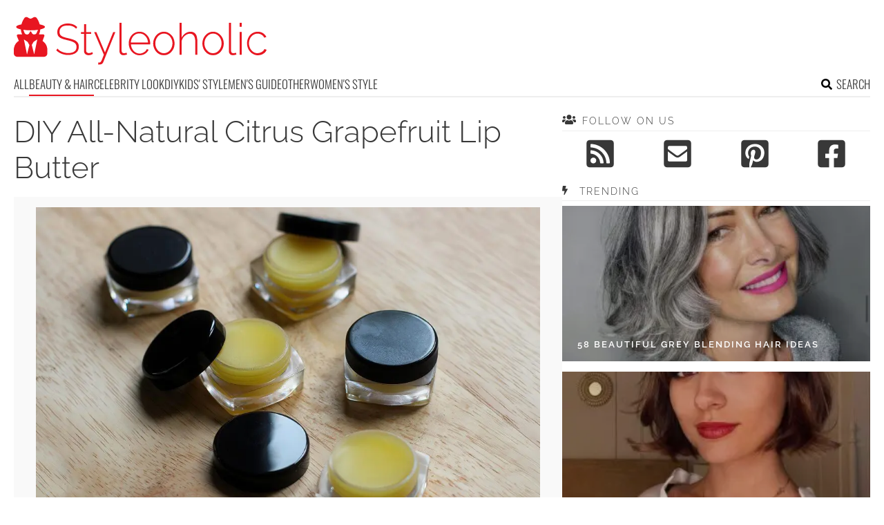

--- FILE ---
content_type: text/html; charset=UTF-8
request_url: https://www.styleoholic.com/diy-citrus-grapefruit-lip-butter/
body_size: 12207
content:
<!DOCTYPE html>
<html lang="en-US">
<head>
<meta charset="UTF-8">
<meta name="viewport" content="width=device-width, initial-scale=1">

			<link rel='dns-prefetch' https:href='//i.styleoholic.com' />
			<script async src="https://pagead2.googlesyndication.com/pagead/js/adsbygoogle.js?client=ca-pub-7958472158675518" crossorigin="anonymous"></script>
			

<title>DIY All-Natural Citrus Grapefruit Lip Butter - Styleoholic</title><link rel="preload" data-rocket-preload as="image" href="https://i.styleoholic.com/2016/01/diy-all-natural-citrus-grapefruit-lip-butter-1.jpg" imagesrcset="https://i.styleoholic.com/2016/01/diy-all-natural-citrus-grapefruit-lip-butter-1.jpg 1000w, https://i.styleoholic.com/2016/01/diy-all-natural-citrus-grapefruit-lip-butter-1-350x239.jpg 350w, https://i.styleoholic.com/2016/01/diy-all-natural-citrus-grapefruit-lip-butter-1-734x502.jpg 734w" imagesizes="730px" fetchpriority="high">
<link rel="profile" href="http://gmpg.org/xfn/11">
<link rel="pingback" href="https://www.styleoholic.com/xmlrpc.php">
	<link rel="ico" type="image/ico" href="/favicon.ico" />
<link rel="alternate" type="application/rss+xml" title="Styleoholic RSS Feed" href="https://www.styleoholic.com/feed/" />
	<link rel="preload" href="https://i.styleoholic.com/2016/01/diy-all-natural-citrus-grapefruit-lip-butter-1-734x502.jpg" as="image">
<link rel="preload" href="https://www.styleoholic.com/wp-content/themes/space/fonts/raleway-v19-latin-300.woff2" as="font" type="font/woff2" crossorigin>
<link rel="preload" href="https://www.styleoholic.com/wp-content/themes/space/fonts/raleway-v19-latin-regular.woff2" as="font" type="font/woff2" crossorigin>
<link rel="preload" href="https://www.styleoholic.com/wp-content/themes/space/fonts/raleway-v19-latin-600.woff2" as="font" type="font/woff2" crossorigin>
<link rel="preload" href="https://www.styleoholic.com/wp-content/themes/space/fonts/oswald-v36-latin-300.woff2" as="font" type="font/woff2" crossorigin>
<meta name='robots' content='index, follow, max-image-preview:large, max-snippet:-1, max-video-preview:-1' />
	<style>img:is([sizes="auto" i], [sizes^="auto," i]) { contain-intrinsic-size: 3000px 1500px }</style>
	
	<!-- This site is optimized with the Yoast SEO plugin v24.3 - https://yoast.com/wordpress/plugins/seo/ -->
	<meta name="description" content="This awesome lip butter makes any skin smooth and soft and you can use it everywhere leaving overnight. The supplies are 3 tbsp raw shea butter, 1 tbsp" />
	<link rel="canonical" href="https://www.styleoholic.com/diy-citrus-grapefruit-lip-butter/" />
	<meta property="og:locale" content="en_US" />
	<meta property="og:type" content="article" />
	<meta property="og:title" content="DIY All-Natural Citrus Grapefruit Lip Butter - Styleoholic" />
	<meta property="og:description" content="This awesome lip butter makes any skin smooth and soft and you can use it everywhere leaving overnight. The supplies are 3 tbsp raw shea butter, 1 tbsp" />
	<meta property="og:url" content="https://www.styleoholic.com/diy-citrus-grapefruit-lip-butter/" />
	<meta property="og:site_name" content="Styleoholic" />
	<meta property="article:published_time" content="2016-01-18T18:14:10+00:00" />
	<meta property="article:modified_time" content="2016-01-18T07:19:11+00:00" />
	<meta name="author" content="Kate" />
	<meta name="twitter:card" content="summary_large_image" />
	<meta name="twitter:label1" content="Written by" />
	<meta name="twitter:data1" content="Kate" />
	<meta name="twitter:label2" content="Est. reading time" />
	<meta name="twitter:data2" content="1 minute" />
	<script type="application/ld+json" class="yoast-schema-graph">{"@context":"https://schema.org","@graph":[{"@type":"WebPage","@id":"https://www.styleoholic.com/diy-citrus-grapefruit-lip-butter/","url":"https://www.styleoholic.com/diy-citrus-grapefruit-lip-butter/","name":"DIY All-Natural Citrus Grapefruit Lip Butter - Styleoholic","isPartOf":{"@id":"https://www.styleoholic.com/#website"},"datePublished":"2016-01-18T18:14:10+00:00","dateModified":"2016-01-18T07:19:11+00:00","author":{"@id":"https://www.styleoholic.com/#/schema/person/5084bf4b14265536b4098a7a988fcf38"},"description":"This awesome lip butter makes any skin smooth and soft and you can use it everywhere leaving overnight. The supplies are 3 tbsp raw shea butter, 1 tbsp","breadcrumb":{"@id":"https://www.styleoholic.com/diy-citrus-grapefruit-lip-butter/#breadcrumb"},"inLanguage":"en-US","potentialAction":[{"@type":"ReadAction","target":["https://www.styleoholic.com/diy-citrus-grapefruit-lip-butter/"]}]},{"@type":"BreadcrumbList","@id":"https://www.styleoholic.com/diy-citrus-grapefruit-lip-butter/#breadcrumb","itemListElement":[{"@type":"ListItem","position":1,"name":"Home","item":"https://www.styleoholic.com/"},{"@type":"ListItem","position":2,"name":"DIY All-Natural Citrus Grapefruit Lip Butter"}]},{"@type":"WebSite","@id":"https://www.styleoholic.com/#website","url":"https://www.styleoholic.com/","name":"Styleoholic","description":"Get your style inspiration. Outfits, hairstyles, makeup, and more stuff are covered.","potentialAction":[{"@type":"SearchAction","target":{"@type":"EntryPoint","urlTemplate":"https://www.styleoholic.com/?s={search_term_string}"},"query-input":{"@type":"PropertyValueSpecification","valueRequired":true,"valueName":"search_term_string"}}],"inLanguage":"en-US"},{"@type":"Person","@id":"https://www.styleoholic.com/#/schema/person/5084bf4b14265536b4098a7a988fcf38","name":"Kate","image":{"@type":"ImageObject","inLanguage":"en-US","@id":"https://www.styleoholic.com/#/schema/person/image/","url":"https://secure.gravatar.com/avatar/eb0afff869b7d45568ed26d68b7c9a0a?s=96&d=mm&r=g","contentUrl":"https://secure.gravatar.com/avatar/eb0afff869b7d45568ed26d68b7c9a0a?s=96&d=mm&r=g","caption":"Kate"},"sameAs":["http://www.styleoholic.com"],"url":"https://www.styleoholic.com/author/kate/"}]}</script>
	<!-- / Yoast SEO plugin. -->


<link rel='prev' href='https://www.styleoholic.com/easy-and-comfy-diy-maternity-jeans-from-a-regular-jeans/'><link rel='next' href='https://www.styleoholic.com/3-of-2016s-biggest-hair-trends-and-13-inspirational-looks-to-recreate/'><link rel='dns-prefetch' href='//www.styleoholic.com' />
<link rel='dns-prefetch' href='//ajax.googleapis.com' />

<link rel='stylesheet' id='toplytics-css' href='https://www.styleoholic.com/wp-content/plugins/toplytics/components/../resources/frontend/css/toplytics-public.css?ver=4.1' type='text/css' media='all' />
<link data-minify="1" rel='stylesheet' id='style-css' href='https://www.styleoholic.com/wp-content/cache/min/1/wp-content/themes/space/style.css?ver=1767942787' type='text/css' media='all' />
<link data-minify="1" rel='stylesheet' id='prefix-font-awesome-css' href='https://www.styleoholic.com/wp-content/cache/min/1/wp-content/themes/space/lib/font-awesome/css/font-awesome.min.css?ver=1767942787' type='text/css' media='all' />
<script data-minify="1" type="text/javascript" src="https://www.styleoholic.com/wp-content/cache/min/1/wp-content/themes/space/js/scrollIt.js?ver=1767942787" id="scrollIt-js" data-rocket-defer defer></script>
<script type="text/javascript" src="https://www.styleoholic.com/wp-content/themes/space/js/media-titles-scripts.js?ver=057f4725053c538c1ea585e041c043a5" id="media-titles-scripts-js" data-rocket-defer defer></script>
<link rel="https://api.w.org/" href="https://www.styleoholic.com/wp-json/" /><link rel="alternate" title="JSON" type="application/json" href="https://www.styleoholic.com/wp-json/wp/v2/posts/24168" /><link rel='shortlink' href='https://www.styleoholic.com/?p=24168' />
<link rel="alternate" title="oEmbed (JSON)" type="application/json+oembed" href="https://www.styleoholic.com/wp-json/oembed/1.0/embed?url=https%3A%2F%2Fwww.styleoholic.com%2Fdiy-citrus-grapefruit-lip-butter%2F" />
<link rel="alternate" title="oEmbed (XML)" type="text/xml+oembed" href="https://www.styleoholic.com/wp-json/oembed/1.0/embed?url=https%3A%2F%2Fwww.styleoholic.com%2Fdiy-citrus-grapefruit-lip-butter%2F&#038;format=xml" />
<noscript><style>.lazyload[data-src]{display:none !important;}</style></noscript><style>.lazyload{background-image:none !important;}.lazyload:before{background-image:none !important;}</style></head>


<body class="post-template-default single single-post postid-24168 single-format-standard blog-styleoholic desktop chrome">
	
<svg width="0" height="0" class="hidden">
	<symbol xmlns="http://www.w3.org/2000/svg" viewBox="0 0 448 512" id="angle-double-left">
    	<path d="M223.7 239l136-136c9.4-9.4 24.6-9.4 33.9 0l22.6 22.6c9.4 9.4 9.4 24.6 0 33.9L319.9 256l96.4 96.4c9.4 9.4 9.4 24.6 0 33.9L393.7 409c-9.4 9.4-24.6 9.4-33.9 0l-136-136c-9.5-9.4-9.5-24.6-.1-34zm-192 34l136 136c9.4 9.4 24.6 9.4 33.9 0l22.6-22.6c9.4-9.4 9.4-24.6 0-33.9L127.9 256l96.4-96.4c9.4-9.4 9.4-24.6 0-33.9L201.7 103c-9.4-9.4-24.6-9.4-33.9 0l-136 136c-9.5 9.4-9.5 24.6-.1 34z"></path>
	</symbol>
	<symbol xmlns="http://www.w3.org/2000/svg" viewBox="0 0 448 512" id="angle-double-right">
    	<path d="M224.3 273l-136 136c-9.4 9.4-24.6 9.4-33.9 0l-22.6-22.6c-9.4-9.4-9.4-24.6 0-33.9l96.4-96.4-96.4-96.4c-9.4-9.4-9.4-24.6 0-33.9L54.3 103c9.4-9.4 24.6-9.4 33.9 0l136 136c9.5 9.4 9.5 24.6.1 34zm192-34l-136-136c-9.4-9.4-24.6-9.4-33.9 0l-22.6 22.6c-9.4 9.4-9.4 24.6 0 33.9l96.4 96.4-96.4 96.4c-9.4 9.4-9.4 24.6 0 33.9l22.6 22.6c9.4 9.4 24.6 9.4 33.9 0l136-136c9.4-9.2 9.4-24.4 0-33.8z"></path>
	</symbol>
  <symbol xmlns="http://www.w3.org/2000/svg" viewBox="0 0 512 512" id="arrow-alt-circle-left">
    <path d="M8 256c0 137 111 248 248 248s248-111 248-248S393 8 256 8 8 119 8 256zm448 0c0 110.5-89.5 200-200 200S56 366.5 56 256 145.5 56 256 56s200 89.5 200 200zm-72-20v40c0 6.6-5.4 12-12 12H256v67c0 10.7-12.9 16-20.5 8.5l-99-99c-4.7-4.7-4.7-12.3 0-17l99-99c7.6-7.6 20.5-2.2 20.5 8.5v67h116c6.6 0 12 5.4 12 12z"></path>
  </symbol>
  <symbol xmlns="http://www.w3.org/2000/svg" viewBox="0 0 448 512" id="bars">
    <path d="M16 132h416c8.837 0 16-7.163 16-16V76c0-8.837-7.163-16-16-16H16C7.163 60 0 67.163 0 76v40c0 8.837 7.163 16 16 16zm0 160h416c8.837 0 16-7.163 16-16v-40c0-8.837-7.163-16-16-16H16c-8.837 0-16 7.163-16 16v40c0 8.837 7.163 16 16 16zm0 160h416c8.837 0 16-7.163 16-16v-40c0-8.837-7.163-16-16-16H16c-8.837 0-16 7.163-16 16v40c0 8.837 7.163 16 16 16z"></path>
  </symbol>
  <symbol xmlns="http://www.w3.org/2000/svg" viewBox="0 0 320 512" id="bolt">
    <path d="M296 160H180.6l42.6-129.8C227.2 15 215.7 0 200 0H56C44 0 33.8 8.9 32.2 20.8l-32 240C-1.7 275.2 9.5 288 24 288h118.7L96.6 482.5c-3.6 15.2 8 29.5 23.3 29.5 8.4 0 16.4-4.4 20.8-12l176-304c9.3-15.9-2.2-36-20.7-36z"></path>
  </symbol>
  <symbol xmlns="http://www.w3.org/2000/svg" viewBox="0 0 448 512" id="envelope-square">
    <path d="M400 32H48C21.49 32 0 53.49 0 80v352c0 26.51 21.49 48 48 48h352c26.51 0 48-21.49 48-48V80c0-26.51-21.49-48-48-48zM178.117 262.104C87.429 196.287 88.353 196.121 64 177.167V152c0-13.255 10.745-24 24-24h272c13.255 0 24 10.745 24 24v25.167c-24.371 18.969-23.434 19.124-114.117 84.938-10.5 7.655-31.392 26.12-45.883 25.894-14.503.218-35.367-18.227-45.883-25.895zM384 217.775V360c0 13.255-10.745 24-24 24H88c-13.255 0-24-10.745-24-24V217.775c13.958 10.794 33.329 25.236 95.303 70.214 14.162 10.341 37.975 32.145 64.694 32.01 26.887.134 51.037-22.041 64.72-32.025 61.958-44.965 81.325-59.406 95.283-70.199z"></path>
  </symbol>
  <symbol xmlns="http://www.w3.org/2000/svg" viewBox="0 0 352 512" id="times">
    <path d="M242.72 256l100.07-100.07c12.28-12.28 12.28-32.19 0-44.48l-22.24-22.24c-12.28-12.28-32.19-12.28-44.48 0L176 189.28 75.93 89.21c-12.28-12.28-32.19-12.28-44.48 0L9.21 111.45c-12.28 12.28-12.28 32.19 0 44.48L109.28 256 9.21 356.07c-12.28 12.28-12.28 32.19 0 44.48l22.24 22.24c12.28 12.28 32.2 12.28 44.48 0L176 322.72l100.07 100.07c12.28 12.28 32.2 12.28 44.48 0l22.24-22.24c12.28-12.28 12.28-32.19 0-44.48L242.72 256z"></path>
  </symbol>
  <symbol xmlns="http://www.w3.org/2000/svg" viewBox="0 0 448 512" id="facebook-square">
    <path d="M400 32H48A48 48 0 000 80v352a48 48 0 0048 48h137.25V327.69h-63V256h63v-54.64c0-62.15 37-96.48 93.67-96.48 27.14 0 55.52 4.84 55.52 4.84v61h-31.27c-30.81 0-40.42 19.12-40.42 38.73V256h68.78l-11 71.69h-57.78V480H400a48 48 0 0048-48V80a48 48 0 00-48-48z"></path>
  </symbol>
  <symbol xmlns="http://www.w3.org/2000/svg" viewBox="0 0 448 512" id="youtube-square">
 	<path d="M400 32H48A48 48 0 000 80v352a48 48 0 0048 48h352a48 48 0 0048-48V80a48 48 0 00-48-48z"/>
  	<path fill="#FFFFFF" d="M180 160l120 96-120 96V160z"/>
  </symbol>
  <symbol xmlns="http://www.w3.org/2000/svg" viewBox="0 0 448 512" id="rss-square">
    <path d="M400 32H48C21.49 32 0 53.49 0 80v352c0 26.51 21.49 48 48 48h352c26.51 0 48-21.49 48-48V80c0-26.51-21.49-48-48-48zM112 416c-26.51 0-48-21.49-48-48s21.49-48 48-48 48 21.49 48 48-21.49 48-48 48zm157.533 0h-34.335c-6.011 0-11.051-4.636-11.442-10.634-5.214-80.05-69.243-143.92-149.123-149.123-5.997-.39-10.633-5.431-10.633-11.441v-34.335c0-6.535 5.468-11.777 11.994-11.425 110.546 5.974 198.997 94.536 204.964 204.964.352 6.526-4.89 11.994-11.425 11.994zm103.027 0h-34.334c-6.161 0-11.175-4.882-11.427-11.038-5.598-136.535-115.204-246.161-251.76-251.76C68.882 152.949 64 147.935 64 141.774V107.44c0-6.454 5.338-11.664 11.787-11.432 167.83 6.025 302.21 141.191 308.205 308.205.232 6.449-4.978 11.787-11.432 11.787z"></path>
  </symbol>
  <symbol xmlns="http://www.w3.org/2000/svg" viewBox="0 0 448 512" id="pinterest-square">
    <path d="M448 80v352c0 26.5-21.5 48-48 48H154.4c9.8-16.4 22.4-40 27.4-59.3 3-11.5 15.3-58.4 15.3-58.4 8 15.3 31.4 28.2 56.3 28.2 74.1 0 127.4-68.1 127.4-152.7 0-81.1-66.2-141.8-151.4-141.8-106 0-162.2 71.1-162.2 148.6 0 36 19.2 80.8 49.8 95.1 4.7 2.2 7.1 1.2 8.2-3.3.8-3.4 5-20.1 6.8-27.8.6-2.5.3-4.6-1.7-7-10.1-12.3-18.3-34.9-18.3-56 0-54.2 41-106.6 110.9-106.6 60.3 0 102.6 41.1 102.6 99.9 0 66.4-33.5 112.4-77.2 112.4-24.1 0-42.1-19.9-36.4-44.4 6.9-29.2 20.3-60.7 20.3-81.8 0-53-75.5-45.7-75.5 25 0 21.7 7.3 36.5 7.3 36.5-31.4 132.8-36.1 134.5-29.6 192.6l2.2.8H48c-26.5 0-48-21.5-48-48V80c0-26.5 21.5-48 48-48h352c26.5 0 48 21.5 48 48z"></path>
  </symbol>
  <symbol xmlns="http://www.w3.org/2000/svg" viewBox="0 0 512 512" id="search">
    <path d="M505 442.7L405.3 343c-4.5-4.5-10.6-7-17-7H372c27.6-35.3 44-79.7 44-128C416 93.1 322.9 0 208 0S0 93.1 0 208s93.1 208 208 208c48.3 0 92.7-16.4 128-44v16.3c0 6.4 2.5 12.5 7 17l99.7 99.7c9.4 9.4 24.6 9.4 33.9 0l28.3-28.3c9.4-9.4 9.4-24.6.1-34zM208 336c-70.7 0-128-57.2-128-128 0-70.7 57.2-128 128-128 70.7 0 128 57.2 128 128 0 70.7-57.2 128-128 128z"></path>
  </symbol>
  <symbol xmlns="http://www.w3.org/2000/svg" viewBox="0 0 640 512" id="users">
    <path d="M96 224c35.3 0 64-28.7 64-64s-28.7-64-64-64-64 28.7-64 64 28.7 64 64 64zm448 0c35.3 0 64-28.7 64-64s-28.7-64-64-64-64 28.7-64 64 28.7 64 64 64zm32 32h-64c-17.6 0-33.5 7.1-45.1 18.6 40.3 22.1 68.9 62 75.1 109.4h66c17.7 0 32-14.3 32-32v-32c0-35.3-28.7-64-64-64zm-256 0c61.9 0 112-50.1 112-112S381.9 32 320 32 208 82.1 208 144s50.1 112 112 112zm76.8 32h-8.3c-20.8 10-43.9 16-68.5 16s-47.6-6-68.5-16h-8.3C179.6 288 128 339.6 128 403.2V432c0 26.5 21.5 48 48 48h288c26.5 0 48-21.5 48-48v-28.8c0-63.6-51.6-115.2-115.2-115.2zm-223.7-13.4C161.5 263.1 145.6 256 128 256H64c-35.3 0-64 28.7-64 64v32c0 17.7 14.3 32 32 32h65.9c6.3-47.4 34.9-87.3 75.2-109.4z"></path>
  </symbol>
  <symbol xmlns="http://www.w3.org/2000/svg" viewBox="0 0 320 512" id="angle-double-down">
    <path d="M143 256.3L7 120.3c-9.4-9.4-9.4-24.6 0-33.9l22.6-22.6c9.4-9.4 24.6-9.4 33.9 0l96.4 96.4 96.4-96.4c9.4-9.4 24.6-9.4 33.9 0L313 86.3c9.4 9.4 9.4 24.6 0 33.9l-136 136c-9.4 9.5-24.6 9.5-34 .1zm34 192l136-136c9.4-9.4 9.4-24.6 0-33.9l-22.6-22.6c-9.4-9.4-24.6-9.4-33.9 0L160 352.1l-96.4-96.4c-9.4-9.4-24.6-9.4-33.9 0L7 278.3c-9.4 9.4-9.4 24.6 0 33.9l136 136c9.4 9.5 24.6 9.5 34 .1z"></path>
  </symbol>
  <symbol xmlns="http://www.w3.org/2000/svg" viewBox="0 0 320 512" id="angle-double-up">
    <path d="M177 255.7l136 136c9.4 9.4 9.4 24.6 0 33.9l-22.6 22.6c-9.4 9.4-24.6 9.4-33.9 0L160 351.9l-96.4 96.4c-9.4 9.4-24.6 9.4-33.9 0L7 425.7c-9.4-9.4-9.4-24.6 0-33.9l136-136c9.4-9.5 24.6-9.5 34-.1zm-34-192L7 199.7c-9.4 9.4-9.4 24.6 0 33.9l22.6 22.6c9.4 9.4 24.6 9.4 33.9 0l96.4-96.4 96.4 96.4c9.4 9.4 24.6 9.4 33.9 0l22.6-22.6c9.4-9.4 9.4-24.6 0-33.9l-136-136c-9.2-9.4-24.4-9.4-33.8 0z"></path>
  </symbol>
  <symbol xmlns="http://www.w3.org/2000/svg" viewBox="0 0 256 512" id="angle-left">
    <path d="M31.7 239l136-136c9.4-9.4 24.6-9.4 33.9 0l22.6 22.6c9.4 9.4 9.4 24.6 0 33.9L127.9 256l96.4 96.4c9.4 9.4 9.4 24.6 0 33.9L201.7 409c-9.4 9.4-24.6 9.4-33.9 0l-136-136c-9.5-9.4-9.5-24.6-.1-34z"></path>
  </symbol>
  <symbol xmlns="http://www.w3.org/2000/svg" viewBox="0 0 256 512" id="angle-right">
    <path d="M224.3 273l-136 136c-9.4 9.4-24.6 9.4-33.9 0l-22.6-22.6c-9.4-9.4-9.4-24.6 0-33.9l96.4-96.4-96.4-96.4c-9.4-9.4-9.4-24.6 0-33.9L54.3 103c9.4-9.4 24.6-9.4 33.9 0l136 136c9.5 9.4 9.5 24.6.1 34z"></path>
  </symbol>
</svg>

	<svg xmlns="http://www.w3.org/2000/svg" style="display:none">
		<symbol id="logo" viewBox="0 0 368 68.8">
		 <path d="M86.9 33.1c-2.3-.9-5-1.7-8.1-2.4-3-.6-5.4-1.3-7.2-2-1.9-.7-3.2-1.6-4.1-2.7-.9-1.1-1.3-2.6-1.3-4.5 0-2.8 1-5.1 2.9-6.7 1.9-1.7 5-2.5 9.2-2.5 1.3 0 2.5.1 3.7.3 1.1.2 2.2.5 3.2.9s1.9.9 2.7 1.5c.9.6 1.6 1.3 2.3 2.1l1.6-2.5c-1.2-1.2-2.4-2.2-3.8-2.9-1.4-.8-2.8-1.4-4.4-1.7-1.6-.4-3.3-.6-5.2-.6-3 0-5.7.5-8 1.5s-4.1 2.4-5.4 4.3c-1.4 1.8-2 4.1-2 6.8 0 2.4.5 4.4 1.6 5.8 1.1 1.4 2.7 2.6 4.8 3.4s4.7 1.6 7.8 2.3c3 .7 5.6 1.4 7.6 2.2 2 .8 3.5 1.8 4.5 3s1.5 2.8 1.5 4.8c0 2.9-1.1 5-3.2 6.5s-5.1 2.2-8.9 2.2c-1.6 0-3.2-.2-4.7-.5s-2.9-.7-4.2-1.3c-1.3-.5-2.5-1.2-3.7-2-1.1-.8-2.1-1.7-3-2.7l-1.6 2.6c1.5 1.5 3.2 2.8 5 3.7 1.8 1 3.7 1.7 5.7 2.2 2 .5 4.2.8 6.4.8 2.3 0 4.4-.3 6.3-.8 1.9-.5 3.5-1.2 4.9-2.2 1.4-1 2.4-2.2 3.2-3.7.7-1.5 1.1-3.2 1.1-5.2 0-2.7-.6-4.8-1.9-6.3-1.3-1.6-3-2.8-5.3-3.7zM112 51.6c-.9.4-2 .7-3.3.7-1 0-1.9-.3-2.7-.9-.8-.6-1.2-1.5-1.3-2.8V24.4h7.4v-2.6h-7.4V10.5h-3v11.3h-4.4v2.6h4.4v25c0 1.3.3 2.4.9 3.2.6.9 1.3 1.6 2.3 2 1 .4 2 .7 3.1.7s2.2-.1 3.1-.4c.9-.3 1.7-.6 2.3-.9l1.2-.6-.9-2.5c-.2 0-.8.3-1.7.7zM132 51.3l-12.5-29.5h-3.2l14.1 32.9c-1.2 3-2.1 5.3-2.7 6.8-.6 1.5-1.2 2.6-1.6 3.1-.4.5-.8.9-1.1 1-.2.2-.6.3-1.1.3h-1.7v2.9c.5 0 1 .1 1.4 0 .4 0 .8-.1 1.2-.1.9 0 1.6-.2 2.2-.5.6-.3 1.1-.7 1.6-1.3.4-.5.8-1.1 1-1.8L147 21.9h-3.1L132 51.3zM161.4 52.2c-.7.1-1.4.2-2 .2-1 0-1.8-.3-2.4-.9-.6-.6-.9-1.6-.9-3.2V8.4H153v40.9c0 1.8.5 3.3 1.6 4.4 1 1.1 2.4 1.6 4.1 1.6.7 0 1.6-.1 2.6-.3 1-.2 1.9-.4 2.6-.7l-.6-2.6c-.6.2-1.2.3-1.9.5zM189.8 23.6c-2.3-1.6-5-2.3-8-2.3-2.9 0-5.6.8-7.9 2.3-2.4 1.5-4.2 3.6-5.5 6.1-1.3 2.5-2 5.3-2 8.5 0 2.3.4 4.5 1.2 6.6.8 2.1 1.9 3.9 3.3 5.5s3.1 2.8 5 3.7c1.9.9 4 1.4 6.2 1.4 1.9 0 3.8-.3 5.6-1s3.3-1.7 4.6-2.9c1.3-1.2 2.3-2.6 2.9-4.2l-2.7-.8c-.8 1.9-2.1 3.4-4.1 4.6-1.9 1.2-4 1.8-6.2 1.8s-4.2-.6-6.1-1.7c-1.8-1.2-3.4-2.7-4.5-4.8-1.2-2-1.8-4.3-2-6.7h27.8c0-.2.1-.4.1-.6v-.8c0-3-.7-5.8-2-8.4-1.5-2.7-3.4-4.7-5.7-6.3zM169.4 37c.2-2.6.8-4.8 1.9-6.8 1.1-2 2.6-3.5 4.4-4.7 1.8-1.1 3.9-1.7 6.1-1.7 2.2 0 4.3.6 6.1 1.7 1.8 1.1 3.3 2.7 4.5 4.7 1.1 2 1.8 4.2 1.9 6.8h-24.9zM228.3 26.4c-1.4-1.6-3.1-2.8-4.9-3.7-1.9-.9-3.9-1.4-6.1-1.4-2.2 0-4.2.5-6.1 1.4-1.9.9-3.5 2.1-4.9 3.7-1.4 1.6-2.5 3.4-3.3 5.4-.8 2-1.2 4.2-1.2 6.6 0 2.3.4 4.4 1.2 6.5.8 2 1.8 3.8 3.2 5.4 1.4 1.6 3 2.8 4.9 3.7s3.9 1.3 6.2 1.3c2.2 0 4.2-.4 6.1-1.3s3.5-2.1 4.9-3.7c1.4-1.6 2.5-3.4 3.3-5.4.8-2 1.2-4.2 1.2-6.5 0-2.4-.4-4.6-1.2-6.6-.7-2.1-1.8-3.9-3.3-5.4zm-.3 18.9c-1.1 2.2-2.6 3.9-4.5 5.2-1.9 1.3-4 1.9-6.2 1.9-2.3 0-4.3-.6-6.2-1.9-1.9-1.3-3.4-3-4.5-5.1-1.1-2.1-1.7-4.5-1.7-7.1s.6-5 1.7-7.1c1.1-2.1 2.6-3.9 4.5-5.2 1.9-1.3 4-2 6.2-2 2.3 0 4.3.6 6.2 1.9 1.9 1.3 3.4 3 4.5 5.1 1.1 2.1 1.7 4.5 1.7 7.1 0 2.7-.6 5.1-1.7 7.2zM263.6 25.2c-.8-1.3-1.8-2.2-3.1-2.9-1.3-.7-2.8-1-4.6-1-2.6 0-5.1.8-7.4 2.3-2.3 1.5-4.1 3.6-5.4 6.1V8.4h-3v46.2h3V34.3c.5-1.9 1.4-3.7 2.6-5.2 1.2-1.5 2.7-2.7 4.3-3.6 1.7-.9 3.3-1.3 5-1.3 2.6 0 4.5 1 5.8 3.1 1.3 2 2 5.1 2 9.1v18.3h3V35.8c0-2.3-.2-4.3-.6-6.1-.2-1.7-.8-3.3-1.6-4.5zM299.5 26.4c-1.4-1.6-3.1-2.8-4.9-3.7-1.9-.9-3.9-1.4-6.1-1.4-2.2 0-4.2.5-6.1 1.4-1.9.9-3.5 2.1-4.9 3.7-1.4 1.6-2.5 3.4-3.3 5.4-.8 2-1.2 4.2-1.2 6.6 0 2.3.4 4.4 1.2 6.5.8 2 1.8 3.8 3.2 5.4 1.4 1.6 3 2.8 4.9 3.7s3.9 1.3 6.2 1.3c2.2 0 4.2-.4 6.1-1.3s3.5-2.1 4.9-3.7c1.4-1.6 2.5-3.4 3.3-5.4.8-2 1.2-4.2 1.2-6.5 0-2.4-.4-4.6-1.2-6.6-.8-2.1-1.9-3.9-3.3-5.4zm-.4 18.9c-1.1 2.2-2.6 3.9-4.5 5.2-1.9 1.3-4 1.9-6.2 1.9-2.3 0-4.3-.6-6.2-1.9-1.9-1.3-3.4-3-4.5-5.1-1.1-2.1-1.7-4.5-1.7-7.1s.6-5 1.7-7.1c1.1-2.1 2.6-3.9 4.5-5.2 1.9-1.3 4-2 6.2-2 2.3 0 4.3.6 6.2 1.9 1.9 1.3 3.4 3 4.5 5.1 1.1 2.1 1.7 4.5 1.7 7.1 0 2.7-.6 5.1-1.7 7.2zM319.8 52.2c-.7.1-1.4.2-2 .2-1 0-1.8-.3-2.4-.9-.6-.6-.9-1.6-.9-3.2V8.4h-3.1v40.9c0 1.8.5 3.3 1.6 4.4 1 1.1 2.4 1.6 4.1 1.6.7 0 1.6-.1 2.6-.3 1-.2 1.9-.4 2.6-.7l-.6-2.6c-.6.2-1.2.3-1.9.5zM327 21.7h3v32.9h-3zM327 8.4h3v5.8h-3zM362.9 46.3c-.3 1.1-1 2-2 3-1 .9-2.3 1.7-3.7 2.2s-2.8.9-4.3.9c-2.3 0-4.4-.6-6.2-1.9-1.9-1.3-3.4-3-4.5-5.2s-1.7-4.6-1.7-7.2c0-2.6.6-5 1.7-7.2 1.1-2.1 2.6-3.8 4.5-5 1.9-1.2 4-1.8 6.3-1.8 2.1 0 4 .5 5.7 1.6 1.7 1 3.1 2.5 4 4.3l3-1c-1.1-2.4-2.7-4.2-4.9-5.6-2.2-1.4-4.7-2.1-7.6-2.1-3 0-5.7.8-8 2.3-2.4 1.5-4.2 3.5-5.5 6.1s-2 5.4-2 8.5c0 2.4.4 4.6 1.2 6.6.8 2.1 1.9 3.9 3.3 5.5s3.1 2.8 5 3.7c1.9.9 4 1.4 6.1 1.4 2 0 3.8-.3 5.6-1 1.7-.7 3.2-1.6 4.5-2.8 1.3-1.2 2.2-2.6 2.7-4.1l-3.2-1.2zM41.6 34.7l2.6-7.1c.4-1.2-.4-2.4-1.6-2.4h-6.3c1.2-2.1 1.9-4.6 1.9-7.2 4.2-.9 6.9-2.2 6.9-3.6 0-1.5-3-2.8-7.6-3.7-1-3.7-2.9-7.4-4.4-9.3-1-1.3-2.8-1.8-4.3-1l-3 1.6c-1 .5-2.1.5-3.1 0l-3-1.6c-1.5-.8-3.2-.3-4.3 1C14 3.3 12 7 11 10.7c-4.6.9-7.6 2.2-7.6 3.7 0 1.4 2.7 2.7 6.9 3.6 0 2.6.7 5.1 1.9 7.2H6.1c-1.2 0-2.1 1.3-1.6 2.5l2.8 6.8C3 37.1 0 42 0 47.6v5c0 2.8 2.2 5 4.9 5h38.8c2.7 0 4.9-2.3 4.9-5v-5c-.1-5.5-2.9-10.2-7-12.9zM19.1 54.1l-4.5-21.6 5.4 3.6 2.6 4.5-3.5 13.5zm10.4 0L26 40.5l2.6-4.5 5.4-3.6-4.5 21.7zm5.2-34.3s-.6.4-.7.7c-.4 1.3-.8 2.8-1.8 3.8-1.1 1-5.2 2.5-6.9-2.8-.3-.9-1.7-.9-2 0-1.8 5.7-6.1 3.6-6.9 2.8-1-1-1.4-2.4-1.8-3.8-.1-.3-.7-.6-.7-.7v-1.2c3.1.4 6.6.7 10.4.7 3.8 0 7.3-.2 10.4-.7v1.2z"/>
		</symbol>
	</svg>

<div id="page">	
	
	<header id="masthead" class="site-header" role="banner">
		<div class="site-header-inner">		
			<div class="site-header-moving">
				<a href="javascript:;" class="menu-toggle" aria-label="Toggle menu"><svg class="icon"><use xlink:href="#bars" class="bars"></use></svg></a>		
			
				<div class="site-branding">					
					<div class="site-title-svg"><a href="https://www.styleoholic.com/" rel="home" title="Get your style inspiration. Outfits, hairstyles, makeup, and more stuff are covered.">
						<svg class="site-logo"><use xmlns:xlink="http://www.w3.org/1999/xlink" xlink:href="#logo"></use></svg>
					</a></div>				
				</div>		
				
				<a href="javascript:;" class="mob-search" aria-label="Search the site"><svg class="icon"><use xlink:href="#search" class="search"></use></svg></a>
			</div>
			<div class="search-holder">
			<div class="close-btn">
				<a href="javascript:;"><svg class="icon"><use xlink:href="#times"></use></svg></a>
			</div>						
			<div class="search-form-holder">
				<form role="search" method="get" id="searchform" class="search-form" action="/">
					<input class="search-field" type="search" value="" placeholder="Type to search for ideas..." name="s" id="s" />
					<a class="search-submit-button" href="javascript:;"><svg class="icon"><use xlink:href="#search" class="search"></use></svg></a>
					<input type="submit" class="search-submit" value="Search"></input>
				</form>		
					<div class="search-info">BEGIN TYPING YOUR SEARCH ABOVE AND PRESS RETURN TO SEARCH. PRESS ESC TO CANCEL</div>
				</div>
			</div>	

					</div>
		<nav id="site-navigation" class="main-navigation" role="navigation">
			<ul>
				<li><a href="https://www.styleoholic.com/">All</a></li>
									<li class="cat-item cat-item-31 current-cat"><a aria-current="page" href="https://www.styleoholic.com/category/beauty-hair/">Beauty &amp; Hair</a>
</li>
	<li class="cat-item cat-item-28"><a href="https://www.styleoholic.com/category/celebrity-look/">Celebrity look</a>
</li>
	<li class="cat-item cat-item-36"><a href="https://www.styleoholic.com/category/diy/">DIY</a>
</li>
	<li class="cat-item cat-item-2032"><a href="https://www.styleoholic.com/category/kids-style/">Kids&#039; Style</a>
</li>
	<li class="cat-item cat-item-2018"><a href="https://www.styleoholic.com/category/mens-guide/">Men&#039;s Guide</a>
</li>
	<li class="cat-item cat-item-1"><a href="https://www.styleoholic.com/category/other/">Other</a>
</li>
	<li class="cat-item cat-item-187"><a href="https://www.styleoholic.com/category/womens-style/">Women&#039;s Style</a>
</li>
				<li class="nav-search"><a href="javascript:;"><svg class="icon"><use xlink:href="#search"></use></svg> SEARCH</a></li>
			</ul>				
		
		</nav><!-- #site-navigation -->

	</header><!-- #masthead -->		

	<div class="below-header"></div>
	
	
	
		

	<div id="content" class="site-content site-content-single ">
	<div id="primary" class="content-area">
		<main id="main" class="site-main" role="main">

		
			<article id="post-24168" class="post-24168 post type-post status-publish format-standard hentry category-beauty-hair category-diy tag-beauty-diys tag-beauty-essentials tag-beauty-product tag-beauty-projects tag-beauty-recipes tag-diy-lip-balm tag-diy-lip-gloss tag-homemade-lip-balm tag-lip-balm tag-lips tag-lips-care tag-natural-butter tag-natural-lip-balm tag-organic-lip-balm">
	<header class="entry-header">
		<h1 class="entry-title">DIY All-Natural Citrus Grapefruit Lip Butter</h1>			
	</header><!-- .entry-header -->
		
	<!---->
	
	<div class="entry-content">
		<div class='entry-first-image'><div class='image-container'><a title='DIY All Natural Citrus Grapefruit Lip Butter' href='https://www.styleoholic.com/diy-citrus-grapefruit-lip-butter/pictures/24172/'><img fetchpriority="high" alt='DIY All Natural Citrus Grapefruit Lip Butter' title='DIY All Natural Citrus Grapefruit Lip Butter' srcset='https://i.styleoholic.com/2016/01/diy-all-natural-citrus-grapefruit-lip-butter-1.jpg 1000w, https://i.styleoholic.com/2016/01/diy-all-natural-citrus-grapefruit-lip-butter-1-350x239.jpg 350w, https://i.styleoholic.com/2016/01/diy-all-natural-citrus-grapefruit-lip-butter-1-734x502.jpg 734w' sizes='(max-width: 1000px) 100vw, 1000px' src='https://i.styleoholic.com/2016/01/diy-all-natural-citrus-grapefruit-lip-butter-1.jpg' width='1000' height='684'/></a></div></div><p>This <a href="https://www.styleoholic.com/lovely-diy-rose-hibiscus-whipped-body-butter/">awesome lip butter</a> makes any skin smooth and soft and you can use it everywhere leaving overnight. The supplies are 3 tbsp raw shea butter, 1 tbsp mango butter, 2 tsp carnauba wax, 1 tsp vitamin E oil, 1 tsp grapefruit oil, 3/4 tsp orange oil, 1/2 tsp lemon oil, 1/4 tsp lime oil. First, fill a medium pan about 1/4 full with water and place onto a medium heat, allowing it to simmer. Then, place a heatproof bowl on top, and add in the shea, mango butter and carnauba. Stir them together now and then, allowing them to melt slowly – don’t let the mixture bubble. The butters will melt within a few minutes, but be patient with the carnauba. Keep reading the tutoril in the <a href="http://harrietemily.com/citrus-grapefruit-lip-butter/" rel='nofollow' rel='noopener' target='_blank'>source</a>.</p>							<div class='image' data-scroll-index='2'><div class='images_counter'><a data-scroll-goto='1'><svg class='icon'><use xlink:href='#angle-double-up'></use></svg></a><b>2</b> of 4<a data-scroll-goto='3'><svg class='icon'><use xlink:href='#angle-double-down'></use></svg></a></div><a title='DIY All Natural Citrus Grapefruit Lip Butter' href='https://www.styleoholic.com/diy-citrus-grapefruit-lip-butter/pictures/24173/'><img alt='DIY All Natural Citrus Grapefruit Lip Butter' title='DIY All Natural Citrus Grapefruit Lip Butter'   src="[data-uri]" width='1000' height='1499' data-src="https://i.styleoholic.com/2016/01/diy-all-natural-citrus-grapefruit-lip-butter-2.jpg" decoding="async" data-srcset="https://i.styleoholic.com/2016/01/diy-all-natural-citrus-grapefruit-lip-butter-2.jpg 1000w, https://i.styleoholic.com/2016/01/diy-all-natural-citrus-grapefruit-lip-butter-2-350x525.jpg 350w, https://i.styleoholic.com/2016/01/diy-all-natural-citrus-grapefruit-lip-butter-2-734x1100.jpg 734w" data-sizes="auto" class="lazyload" data-eio-rwidth="1000" data-eio-rheight="1499" /><noscript><img alt='DIY All Natural Citrus Grapefruit Lip Butter' title='DIY All Natural Citrus Grapefruit Lip Butter' srcset='https://i.styleoholic.com/2016/01/diy-all-natural-citrus-grapefruit-lip-butter-2.jpg 1000w, https://i.styleoholic.com/2016/01/diy-all-natural-citrus-grapefruit-lip-butter-2-350x525.jpg 350w, https://i.styleoholic.com/2016/01/diy-all-natural-citrus-grapefruit-lip-butter-2-734x1100.jpg 734w' sizes='(max-width: 1000px) 100vw, 1000px' src='https://i.styleoholic.com/2016/01/diy-all-natural-citrus-grapefruit-lip-butter-2.jpg' width='1000' height='1499' data-eio="l" /></noscript></a></div><div class='image' data-scroll-index='3'><div class='images_counter'><a data-scroll-goto='2'><svg class='icon'><use xlink:href='#angle-double-up'></use></svg></a><b>3</b> of 4<a data-scroll-goto='4'><svg class='icon'><use xlink:href='#angle-double-down'></use></svg></a></div><a title='DIY All Natural Citrus Grapefruit Lip Butter' href='https://www.styleoholic.com/diy-citrus-grapefruit-lip-butter/pictures/24174/'><img alt='DIY All Natural Citrus Grapefruit Lip Butter' title='DIY All Natural Citrus Grapefruit Lip Butter'   src="[data-uri]" width='1000' height='1432' data-src="https://i.styleoholic.com/2016/01/diy-all-natural-citrus-grapefruit-lip-butter-3.jpg" decoding="async" data-srcset="https://i.styleoholic.com/2016/01/diy-all-natural-citrus-grapefruit-lip-butter-3.jpg 1000w, https://i.styleoholic.com/2016/01/diy-all-natural-citrus-grapefruit-lip-butter-3-350x501.jpg 350w, https://i.styleoholic.com/2016/01/diy-all-natural-citrus-grapefruit-lip-butter-3-734x1051.jpg 734w" data-sizes="auto" class="lazyload" data-eio-rwidth="1000" data-eio-rheight="1432" /><noscript><img alt='DIY All Natural Citrus Grapefruit Lip Butter' title='DIY All Natural Citrus Grapefruit Lip Butter' srcset='https://i.styleoholic.com/2016/01/diy-all-natural-citrus-grapefruit-lip-butter-3.jpg 1000w, https://i.styleoholic.com/2016/01/diy-all-natural-citrus-grapefruit-lip-butter-3-350x501.jpg 350w, https://i.styleoholic.com/2016/01/diy-all-natural-citrus-grapefruit-lip-butter-3-734x1051.jpg 734w' sizes='(max-width: 1000px) 100vw, 1000px' src='https://i.styleoholic.com/2016/01/diy-all-natural-citrus-grapefruit-lip-butter-3.jpg' width='1000' height='1432' data-eio="l" /></noscript></a></div><div class='image' data-scroll-index='4'><div class='images_counter'><a data-scroll-goto='3'><svg class='icon'><use xlink:href='#angle-double-up'></use></svg></a><b>4</b> of 4</div><a title='DIY All Natural Citrus Grapefruit Lip Butter' href='https://www.styleoholic.com/diy-citrus-grapefruit-lip-butter/pictures/24175/'><img alt='DIY All Natural Citrus Grapefruit Lip Butter' title='DIY All Natural Citrus Grapefruit Lip Butter'   src="[data-uri]" width='1000' height='1499' data-src="https://i.styleoholic.com/2016/01/diy-all-natural-citrus-grapefruit-lip-butter-4.jpg" decoding="async" data-srcset="https://i.styleoholic.com/2016/01/diy-all-natural-citrus-grapefruit-lip-butter-4.jpg 1000w, https://i.styleoholic.com/2016/01/diy-all-natural-citrus-grapefruit-lip-butter-4-350x525.jpg 350w, https://i.styleoholic.com/2016/01/diy-all-natural-citrus-grapefruit-lip-butter-4-734x1100.jpg 734w" data-sizes="auto" class="lazyload" data-eio-rwidth="1000" data-eio-rheight="1499" /><noscript><img alt='DIY All Natural Citrus Grapefruit Lip Butter' title='DIY All Natural Citrus Grapefruit Lip Butter' srcset='https://i.styleoholic.com/2016/01/diy-all-natural-citrus-grapefruit-lip-butter-4.jpg 1000w, https://i.styleoholic.com/2016/01/diy-all-natural-citrus-grapefruit-lip-butter-4-350x525.jpg 350w, https://i.styleoholic.com/2016/01/diy-all-natural-citrus-grapefruit-lip-butter-4-734x1100.jpg 734w' sizes='(max-width: 1000px) 100vw, 1000px' src='https://i.styleoholic.com/2016/01/diy-all-natural-citrus-grapefruit-lip-butter-4.jpg' width='1000' height='1499' data-eio="l" /></noscript></a></div>		
		<div class="reference">
						</div>					
					<script>$(function() { $.scrollIt(); });</script>	
			</div><!-- .entry-content -->

	<footer class="entry-footer">
		
		<div class="entry-author">
			<div>Published on: <time datetime='2016-01-18'>18 January, 2016</time></div>
			<div>
				<a href="https://www.styleoholic.com/author/kate/">
					Kate				</a>
			</div>
		</div>			
		
		<div class="entry-more">
			<div class="crp_related     "><h5>You may also like</h5><ul><li><a href="https://www.styleoholic.com/humidity-proof-hairstyles/"     class="crp_link post-112932" aria-label="Check out: 19 Stylish and Easy Humidity-Proof Hairstyles"><figure><span style="" class="lazyload" data-back="https://i.styleoholic.com/2024/06/bubble-braid.jpg"></span></figure><a href="https://www.styleoholic.com/humidity-proof-hairstyles/"     class="crp_title">19 Stylish and Easy Humidity-Proof Hairstyles</a></a></li><li><a href="https://www.styleoholic.com/ombre-medium-hair-ideas/"     class="crp_link post-107790" aria-label="Check out: 40 Inspiring Ombre Medium Hair Ideas"><figure><span style="" class="lazyload" data-back="https://i.styleoholic.com/2024/01/a-long-bob-with-ombre-blonde-coloring-and-beachy-waves-looks-very-romantic.jpg"></span></figure><a href="https://www.styleoholic.com/ombre-medium-hair-ideas/"     class="crp_title">40 Inspiring Ombre Medium Hair Ideas</a></a></li><li><a href="https://www.styleoholic.com/soft-curtain-bangs-ideas/"     class="crp_link post-100426" aria-label="Check out: 24 Soft Curtain Bangs Ideas For A Girlish Touch"><figure><span style="" class="lazyload" data-back="https://i.styleoholic.com/2023/07/an-icy-blonde-bob-with-soft-curtain-bangs-and-middle-part-is-a-cool-and-stylish-idea-that-looks-modern.jpg"></span></figure><a href="https://www.styleoholic.com/soft-curtain-bangs-ideas/"     class="crp_title">24 Soft Curtain Bangs Ideas For A Girlish Touch</a></a></li><li><a href="https://www.styleoholic.com/medium-length-choppy-haircuts/"     class="crp_link post-100335" aria-label="Check out: 25 Lovely Medium Length Choppy Haircuts"><figure><span style="" class="lazyload" data-back="https://i.styleoholic.com/2023/06/a-blonde-modern-shoulder-length-bob-with-textured-hair-and-a-choppy-perimeter-to-create-a-full-look.jpg"></span></figure><a href="https://www.styleoholic.com/medium-length-choppy-haircuts/"     class="crp_title">25 Lovely Medium Length Choppy Haircuts</a></a></li><li><a href="https://www.styleoholic.com/medium-length-hair-curtain-bangs/"     class="crp_link post-100651" aria-label="Check out: 104 Medium Length Hair Ideas With Curtain Bangs"><figure><span style="" class="lazyload" data-back="https://i.styleoholic.com/2023/07/a-messy-blonde-long-bob-with-a-darker-root-and-textured-waves-plus-curtain-bangs-is-a-lovely-idea-1.jpg"></span></figure><a href="https://www.styleoholic.com/medium-length-hair-curtain-bangs/"     class="crp_title">104 Medium Length Hair Ideas With Curtain Bangs</a></a></li><li><a href="https://www.styleoholic.com/platinum-blonde-hair-ideas/"     class="crp_link post-103441" aria-label="Check out: 49 Gorgeous Platinum Blonde Hair Ideas"><figure><span style="" class="lazyload" data-back="https://i.styleoholic.com/2023/10/a-gorgeous-platinum-blonde-shoulder-length-haircut-with-a-lot-of-volume-and-curls-is-amazing-for-rocking-now.jpg"></span></figure><a href="https://www.styleoholic.com/platinum-blonde-hair-ideas/"     class="crp_title">49 Gorgeous Platinum Blonde Hair Ideas</a></a></li></ul><div class="crp_clear"></div></div>			
			<div class="more-tags">
				<h5>MORE ABOUT</h5>
		
				<a href="https://www.styleoholic.com/category/beauty-hair/" rel="category tag">Beauty &amp; Hair</a> <a href="https://www.styleoholic.com/category/diy/" rel="category tag">DIY</a> <a href="https://www.styleoholic.com/tag/beauty-diys/" rel="tag">beauty diys</a>  <a href="https://www.styleoholic.com/tag/beauty-essentials/" rel="tag">beauty essentials</a>  <a href="https://www.styleoholic.com/tag/beauty-product/" rel="tag">beauty product</a>  <a href="https://www.styleoholic.com/tag/beauty-projects/" rel="tag">beauty projects</a>  <a href="https://www.styleoholic.com/tag/beauty-recipes/" rel="tag">beauty recipes</a>  <a href="https://www.styleoholic.com/tag/diy-lip-balm/" rel="tag">diy lip balm</a>  <a href="https://www.styleoholic.com/tag/diy-lip-gloss/" rel="tag">diy lip gloss</a>  <a href="https://www.styleoholic.com/tag/homemade-lip-balm/" rel="tag">homemade lip balm</a>  <a href="https://www.styleoholic.com/tag/lip-balm/" rel="tag">lip balm</a>  <a href="https://www.styleoholic.com/tag/lips/" rel="tag">lips</a>  <a href="https://www.styleoholic.com/tag/lips-care/" rel="tag">lips care</a>  <a href="https://www.styleoholic.com/tag/natural-butter/" rel="tag">natural butter</a>  <a href="https://www.styleoholic.com/tag/natural-lip-balm/" rel="tag">natural lip balm</a>  <a href="https://www.styleoholic.com/tag/organic-lip-balm/" rel="tag">organic lip balm</a>			</div>
		</div>
	</footer><!-- .entry-footer -->
</article><!-- #post-## -->
			
		
		</main><!-- #main -->
	</div><!-- #primary -->


	<div id="secondary" class="widget-area" role="complementary">
		<div class="nav-social-follow"><h3 class="follow-header widget-title">FOLLOW ON US</h3><div class='icon-links'><a href='https://follow.it/styleoholic?action=followPub' class='rss-color'><svg class='icon'><use xlink:href='#rss-square'></use></svg></a><a href='/subscribe/' class='base-color'><svg class='icon'><use xlink:href='#envelope-square'></use></svg></a><a href='https://www.pinterest.com/styleoholicblog' class='pinterest-color'><svg class='icon'><use xlink:href='#pinterest-square'></use></svg></a><a href='https://www.facebook.com/styleoholiccom' class='facebook-color'><svg class='icon'><use xlink:href='#facebook-square'></use></svg></a></div></div>		
		<aside id="toplytics-widget-3" class="widget toplytics_widget"><h3 class="widget-title"> Trending</h3>		<ul class="popular-posts-sidebar">
		<li>		
				<a href="https://www.styleoholic.com/grey-blending-hair-ideas/" title="58 Beautiful Grey Blending Hair Ideas" class="popular-image-link lazyload" style="" data-back="https://i.styleoholic.com/2023/12/a-beautiful-midi-bob-in-brown-with-a-lot-of-silver-grey-balayage-blending-naturally-with-grey-hair-with-curled-ends-is-a-chic-hairstyle-350x435.jpg"></a>		
		<div class='top-link'>
			<a href="https://www.styleoholic.com/grey-blending-hair-ideas/" title="58 Beautiful Grey Blending Hair Ideas">
				58 Beautiful Grey Blending Hair Ideas			</a>
					</div>		
		<li>		
				<a href="https://www.styleoholic.com/short-bob-haircuts-with-bangs/" title="96 Coolest Short Bob Haircuts With Bangs" class="popular-image-link lazyload" style="" data-back="https://i.styleoholic.com/2022/11/a-beautiful-brunette-chin-length-bob-with-wispy-bangs-and-waves-is-a-stylish-and-eye-catching-idea-350x396.jpg"></a>		
		<div class='top-link'>
			<a href="https://www.styleoholic.com/short-bob-haircuts-with-bangs/" title="96 Coolest Short Bob Haircuts With Bangs">
				96 Coolest Short Bob Haircuts With Bangs			</a>
					</div>		
		<li>		
				<a href="https://www.styleoholic.com/men-mod-haircuts/" title="38 Trendy And Edgy Men Mod Haircuts" class="popular-image-link lazyload" style="" data-back="https://i.styleoholic.com/2024/10/70s-mod-cut-300x388.jpeg"></a>		
		<div class='top-link'>
			<a href="https://www.styleoholic.com/men-mod-haircuts/" title="38 Trendy And Edgy Men Mod Haircuts">
				38 Trendy And Edgy Men Mod Haircuts			</a>
					</div>		
		<li>		
				<a href="https://www.styleoholic.com/medium-length-hair-curtain-bangs/" title="104 Medium Length Hair Ideas With Curtain Bangs" class="popular-image-link lazyload" style="" data-back="https://i.styleoholic.com/2023/07/a-beautiful-and-soft-brown-lob-with-blonde-highlights-and-a-lot-of-volume-plus-curtain-bangs-is-a-beautiful-idea-350x454.jpg"></a>		
		<div class='top-link'>
			<a href="https://www.styleoholic.com/medium-length-hair-curtain-bangs/" title="104 Medium Length Hair Ideas With Curtain Bangs">
				104 Medium Length Hair Ideas With Curtain Bangs			</a>
					</div>		
		<li>		
				<a href="https://www.styleoholic.com/medium-butterfly-haircuts/" title="80 Edgy Medium-Length Butterfly Haircuts" class="popular-image-link lazyload" style="" data-back="https://i.styleoholic.com/2023/07/a-beautiful-and-voluminous-blonde-butterfly-haircut-with-curtain-bangs-wavy-ends-and-a-lot-of-dimension-is-wow-350x484.jpg"></a>		
		<div class='top-link'>
			<a href="https://www.styleoholic.com/medium-butterfly-haircuts/" title="80 Edgy Medium-Length Butterfly Haircuts">
				80 Edgy Medium-Length Butterfly Haircuts			</a>
					</div>		
		<li>		
				<a href="https://www.styleoholic.com/medium-low-maintenance-haircuts/" title="40 Medium Low-Maintenance Haircuts" class="popular-image-link lazyload" style="" data-back="https://i.styleoholic.com/2025/01/bob-face-framing-hair-350x431.jpg"></a>		
		<div class='top-link'>
			<a href="https://www.styleoholic.com/medium-low-maintenance-haircuts/" title="40 Medium Low-Maintenance Haircuts">
				40 Medium Low-Maintenance Haircuts			</a>
					</div>		
		<li>		
				<a href="https://www.styleoholic.com/mullet-haircuts/" title="30 Edgy Mullet Haircuts To Try Right Now" class="popular-image-link lazyload" style="" data-back="https://i.styleoholic.com/2023/04/a-beautiful-mullet-haircut-in-a-dark-chestnut-shade-with-fringe-and-shoulder-length-is-cool-350x348.jpg"></a>		
		<div class='top-link'>
			<a href="https://www.styleoholic.com/mullet-haircuts/" title="30 Edgy Mullet Haircuts To Try Right Now">
				30 Edgy Mullet Haircuts To Try Right Now			</a>
					</div>		
		</ul>
	
</aside>		
				<ul class="featured-posts-sidebar"><h3 class="widget-title">Our Ultimate Guides</h3><li><div class="featured-image-link">                            <a title="The Ultimate Guide To Women Workout Outfits: 87 Ideas" href="https://www.styleoholic.com/ultimate-guide-women-workout-outfits-1000-ideas/"><img alt="The Ultimate Guide To Women Workout Outfits: 87 Ideas" src="[data-uri]" data-src="https://i.styleoholic.com/2016/05/workout-outfit-350x592.jpg" decoding="async" class="lazyload" data-eio-rwidth="350" data-eio-rheight="592"><noscript><img alt="The Ultimate Guide To Women Workout Outfits: 87 Ideas" src="https://i.styleoholic.com/2016/05/workout-outfit-350x592.jpg" data-eio="l"></noscript></a>   

                        </div><div><div class="featured-title-link">								<a title="The Ultimate Guide To Women Workout Outfits: 87 Ideas" rel="bookmark" href="https://www.styleoholic.com/ultimate-guide-women-workout-outfits-1000-ideas/">The Ultimate Guide To Women Workout Outfits: 87 Ideas</a>
							</div></div></li><li><div class="featured-image-link">                            <a title="How To Wear Men's Skinny Jeans: 3 Useful Tips And 23 Looks To Recreate" href="https://www.styleoholic.com/mens-skinny-jeans/"><img alt="How To Wear Men's Skinny Jeans: 3 Useful Tips And 23 Looks To Recreate" src="[data-uri]" data-src="https://i.styleoholic.com/2016/05/Black-Skinny-Jeans-With-A-Grey-T-Shirt-350x494.jpg" decoding="async" class="lazyload" data-eio-rwidth="350" data-eio-rheight="494"><noscript><img alt="How To Wear Men's Skinny Jeans: 3 Useful Tips And 23 Looks To Recreate" src="https://i.styleoholic.com/2016/05/Black-Skinny-Jeans-With-A-Grey-T-Shirt-350x494.jpg" data-eio="l"></noscript></a>   

                        </div><div><div class="featured-title-link">								<a title="How To Wear Men's Skinny Jeans: 3 Useful Tips And 23 Looks To Recreate" rel="bookmark" href="https://www.styleoholic.com/mens-skinny-jeans/">How To Wear Men's Skinny Jeans: 3 Useful Tips And 23 Looks To Recreate</a>
							</div></div></li><li><div class="featured-image-link">                            <a title="The Ultimate Guide To Women Work Outfits For Different Seasons: 506 Ideas" href="https://www.styleoholic.com/ultimate-seasonal-guide-best-women-work-outfits-1000-ideas/"><img alt="The Ultimate Guide To Women Work Outfits For Different Seasons: 506 Ideas" src="[data-uri]" data-src="https://i.styleoholic.com/2016/05/best-work-seasonal-outfit-women-350x526.jpg" decoding="async" class="lazyload" data-eio-rwidth="350" data-eio-rheight="526"><noscript><img alt="The Ultimate Guide To Women Work Outfits For Different Seasons: 506 Ideas" src="https://i.styleoholic.com/2016/05/best-work-seasonal-outfit-women-350x526.jpg" data-eio="l"></noscript></a>   

                        </div><div><div class="featured-title-link">								<a title="The Ultimate Guide To Women Work Outfits For Different Seasons: 506 Ideas" rel="bookmark" href="https://www.styleoholic.com/ultimate-seasonal-guide-best-women-work-outfits-1000-ideas/">The Ultimate Guide To Women Work Outfits For Different Seasons: 506 Ideas</a>
							</div></div></li></ul>	</div><!-- #secondary -->

    <script data-minify="1" type="text/javascript" async defer data-pin-hover="true" src="https://www.styleoholic.com/wp-content/cache/min/1/js/pinit.js?ver=1767942787"></script>


	</div><!-- #content -->
	
</div><!-- #page -->

<footer id="colophon" class="site-footer" role="contentinfo">
	<div class="site-info">
		© 2013 - 2026 Styleoholic. All Rights Reserved
		<div class="menu-menu-1-container"><ul id="menu-menu-1" class="menu"><li id="menu-item-22980" class="menu-item menu-item-type-post_type menu-item-object-page menu-item-22980"><a href="https://www.styleoholic.com/contact/">Contact Us</a></li>
<li id="menu-item-22983" class="menu-item menu-item-type-post_type menu-item-object-page menu-item-22983"><a href="https://www.styleoholic.com/privacy-policy/">Privacy Policy</a></li>
</ul></div>		
			</div><!-- .site-info -->
</footer><!-- #colophon -->

<script type="text/javascript" id="eio-lazy-load-js-before">
/* <![CDATA[ */
var eio_lazy_vars = {"exactdn_domain":"","skip_autoscale":0,"threshold":0,"use_dpr":1};
/* ]]> */
</script>
<script type="text/javascript" src="https://www.styleoholic.com/wp-content/plugins/ewww-image-optimizer/includes/lazysizes.min.js?ver=800" id="eio-lazy-load-js" async="async" data-wp-strategy="async"></script>
<script data-minify="1" type="text/javascript" src="https://www.styleoholic.com/wp-content/cache/min/1/ajax/libs/jquery/3.6.0/jquery.min.js?ver=1767942787" id="jquery-js"></script>
<script data-minify="1" type="text/javascript" src="https://www.styleoholic.com/wp-content/cache/min/1/wp-content/themes/space/js/main.js?ver=1767942787" id="main-js" data-rocket-defer defer></script>

		<script async src="https://www.googletagmanager.com/gtag/js?id=UA-401564-40"></script>
		<script>
		  window.dataLayer = window.dataLayer || [];
		  function gtag(){dataLayer.push(arguments);}
		  gtag('js', new Date());
		
		  gtag('config', 'UA-401564-40');
		</script>
	
<script defer src="https://static.cloudflareinsights.com/beacon.min.js/vcd15cbe7772f49c399c6a5babf22c1241717689176015" integrity="sha512-ZpsOmlRQV6y907TI0dKBHq9Md29nnaEIPlkf84rnaERnq6zvWvPUqr2ft8M1aS28oN72PdrCzSjY4U6VaAw1EQ==" data-cf-beacon='{"version":"2024.11.0","token":"d04c1da678944dfa8cc1758bd0c7d562","r":1,"server_timing":{"name":{"cfCacheStatus":true,"cfEdge":true,"cfExtPri":true,"cfL4":true,"cfOrigin":true,"cfSpeedBrain":true},"location_startswith":null}}' crossorigin="anonymous"></script>
</body>
</html>

--- FILE ---
content_type: text/html; charset=utf-8
request_url: https://www.google.com/recaptcha/api2/aframe
body_size: 264
content:
<!DOCTYPE HTML><html><head><meta http-equiv="content-type" content="text/html; charset=UTF-8"></head><body><script nonce="qo9DjNjD_HuvVLctpUyl2g">/** Anti-fraud and anti-abuse applications only. See google.com/recaptcha */ try{var clients={'sodar':'https://pagead2.googlesyndication.com/pagead/sodar?'};window.addEventListener("message",function(a){try{if(a.source===window.parent){var b=JSON.parse(a.data);var c=clients[b['id']];if(c){var d=document.createElement('img');d.src=c+b['params']+'&rc='+(localStorage.getItem("rc::a")?sessionStorage.getItem("rc::b"):"");window.document.body.appendChild(d);sessionStorage.setItem("rc::e",parseInt(sessionStorage.getItem("rc::e")||0)+1);localStorage.setItem("rc::h",'1769121318318');}}}catch(b){}});window.parent.postMessage("_grecaptcha_ready", "*");}catch(b){}</script></body></html>